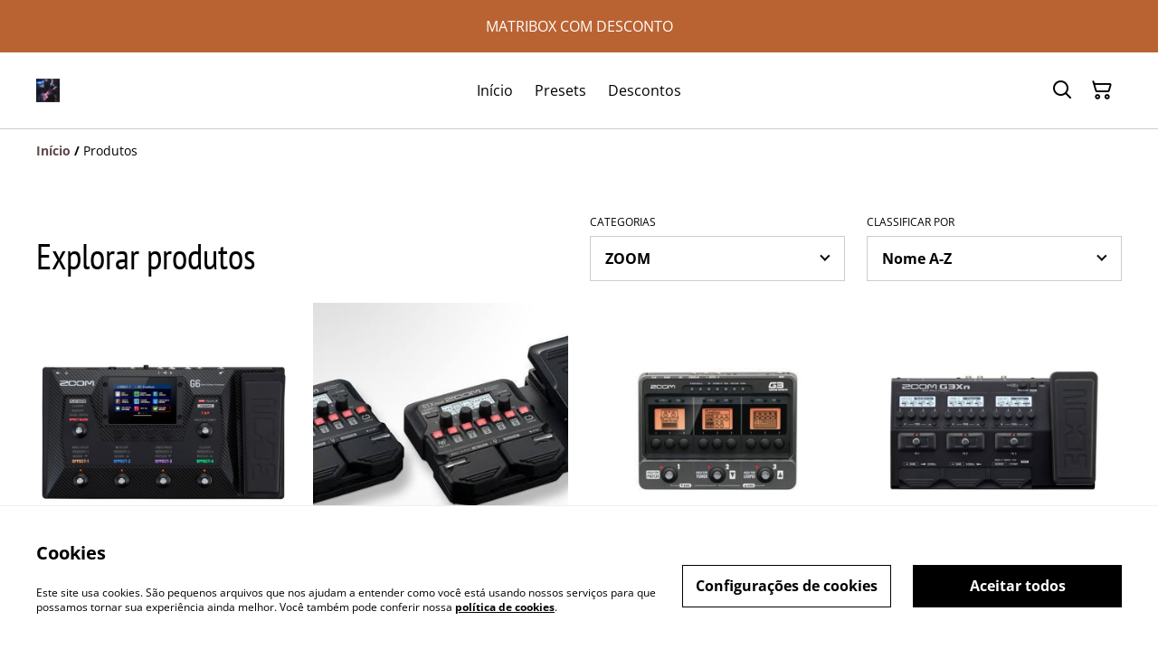

--- FILE ---
content_type: text/html; charset=UTF-8
request_url: https://jesseribeiro.com.br/produtos?category=1CC7A2B7-0166-4AA3-B43C-696B75CAD427
body_size: 8943
content:
                                                                <!DOCTYPE html>
<html lang="pt-BR" xmlns="http://www.w3.org/1999/xhtml">
<head itemscope itemtype="http://schema.org/WebSite">
                    <title>Produtos | Jessé Ribeiro</title>
  <link rel="canonical" href="https://jesseribeiro.com.br/produtos" />
        <meta http-equiv="Content-Type" content="text/html; charset=utf-8"/>
    <meta http-equiv="X-UA-Compatible" content="IE=edge,chrome=1"/>
    <meta name="viewport" content="width=device-width, initial-scale=1.0, maximum-scale=5.0">
        <meta property="og:title" itemprop='name' content="Produtos | Jessé Ribeiro"/>
  <meta property="og:type" content="website"/>
  <meta property="og:url" itemprop="url" content="https://jesseribeiro.com.br/produtos?category=1CC7A2B7-0166-4AA3-B43C-696B75CAD427"/>
  <meta property="og:site_name" content="Jessé Ribeiro"/>
  <meta property="og:image" content="https://cdn.sumup.store/shops/80286386/settings/th240/4526bf90-290d-4ee6-8ea3-f77b4395fb99.jpeg" alt="Jessé Ribeiro"/>

    
    <link rel="shortcut icon" type="image/svg"
          href="https://cdn.sumup.store/shops/80286386/settings/th240/4526bf90-290d-4ee6-8ea3-f77b4395fb99.jpeg"/>
    




<style>
  :root {
    --color-affirmation: #387469;
    --color-attention: #ba6332;
    --color-decoration: #fbf8f4;
    --color-link: #5f4848;
    --color-link-rgb: 95, 72, 72;

    --affirmation-color-font: 255, 255, 255;
    --affirmation-color-font-invert: 0, 0, 0;

    --attention-color-font: 255, 255, 255;
    --attention-color-font-invert: 0, 0, 0;

    --decoration-color-font: 0, 0, 0;
    --decoration-color-font-hex: #000000;
    --decoration-color-font-invert: 255, 255, 255;

    --placeholder-fill-opacity: 0.08;
    --placeholder-content-fill-opacity: 1;

    --placeholder-fill-opacity-invert: 0.2;
    --placeholder-content-fill-opacity-invert: 0.7;

    --font-color-light-background: rgba(var(--decoration-color-font), 0.4);
    --font-color-mid-light-background: rgba(var(--decoration-color-font), 0.2);
    --font-color-super-light-background: rgba(var(--decoration-color-font), 0.1);

    --link-color-font: 255, 255, 255;
    --link-color-font-hex: #FFFFFF;
    --link-color-font-invert: 0, 0, 0;
  }
</style>

                <link rel="preload" href="https://static.sumup.com/online-store/fonts/open-sans-400.woff2" as="font" type="font/woff2" crossorigin="anonymous">
              <link rel="preload" href="https://static.sumup.com/online-store/fonts/open-sans-700.woff2" as="font" type="font/woff2" crossorigin="anonymous">
              <link rel="preload" href="https://static.sumup.com/online-store/fonts/pt-sans-narrow-400.woff2" as="font" type="font/woff2" crossorigin="anonymous">
          <style>
          @font-face {
    font-family: 'Open Sans';
    src: url('https://static.sumup.com/online-store/fonts/open-sans-400.woff2') format('woff2');
    font-weight: 400;
    font-style: normal;
    font-display: swap;
  }
            @font-face {
    font-family: 'Open Sans';
    src: url('https://static.sumup.com/online-store/fonts/open-sans-700.woff2') format('woff2');
    font-weight: 700;
    font-style: normal;
    font-display: swap;
  }
            @font-face {
    font-family: 'PT Sans Narrow';
    src: url('https://static.sumup.com/online-store/fonts/pt-sans-narrow-400.woff2') format('woff2');
    font-weight: 400;
    font-style: normal;
    font-display: swap;
  }
                
  :root {
    --font-heading: 'PT Sans Narrow';
    --font-heading-weight: 400;
    --font-text: 'Open Sans';
    --font-text-weight: 400;
    --font-label: 'Open Sans';
    --font-label-weight: 400;
  }
</style>
    



            <link rel="stylesheet" href="https://cdn.sumup.store/assets/v2484.0.0/storefront/theme.f25d2863.css">
        <link rel="stylesheet" href="https://cdn.sumup.store/assets/v2484.0.0/storefront/consentBanner.d3980cc7.css">
    
            <script nonce="dO1GZZdjtCc4H9R7s91PgA==">
            window.dataLayer = window.dataLayer || [];
            function gtag() { window.dataLayer.push(arguments); }
        </script>
        
            <!-- Google Tag Manager -->
        <script nonce="dO1GZZdjtCc4H9R7s91PgA==">(function(w,d,s,l,i){w[l]=w[l]||[];w[l].push({'gtm.start':
            new Date().getTime(),event:'gtm.js'});var f=d.getElementsByTagName(s)[0],
            j=d.createElement(s),dl=l!='dataLayer'?'&l='+l:'';j.async=true;j.src=
            'https://www.googletagmanager.com/gtm.js?id='+i+dl;f.parentNode.insertBefore(j,f);
          })(window,document,'script','dataLayer','GTM-KJVNV3D');</script>
        <!-- End Google Tag Manager -->
                                                                                                                                                    <script nonce="dO1GZZdjtCc4H9R7s91PgA==">
      const appInfo = {
        shopId: "3de5852e-cfb5-4f8b-bd6e-339b1744f2dc",
        checkoutApiUrl: "https://checkout.sumupstore.com",
      };
    </script>
            <script src="https://cdn.sumup.store/assets/v2484.0.0/storefront/runtime.ec4c3338.js" defer></script><script src="https://cdn.sumup.store/assets/v2484.0.0/storefront/vendor.978a1d39.js" defer></script><script src="https://cdn.sumup.store/assets/v2484.0.0/storefront/translator.f51d6f2b.js" defer></script>
</head>

<body tabindex="-1" id="storefrontBody" data-globals='{"shopInfo":{"domain":"https:\/\/jesseribeiro.com.br","uuid":"3de5852e-cfb5-4f8b-bd6e-339b1744f2dc","checkoutUrl":"https:\/\/checkout.sumupstore.com","currencyCode":"BRL","isPreviewMode":false,"locale":"pt-BR","mch":"309ac944f55fe00551a65be0169a344d63e74dad22e1f8c883d9102ec7609306","transactionalStatus":"transactional"},"settings":{"installmentsEnabled":false,"backToCheckout":false,"cartType":"full_page"},"translations":{"notificationError":"O produto n\u00e3o pode ser adicionado ao carrinho","productDescriptionShowLess":"Mostrar menos","productDescriptionShowMore":"Mostar mais"},"imagesUrl":{"productBlind":"https:\/\/cdn.sumup.store\/assets\/v2484.0.0\/storefront\/images\/product_blind.42469217.png","placeholderItem":"https:\/\/cdn.sumup.store\/assets\/v2484.0.0\/storefront\/images\/placeholder-item.82f7a244.svg","cartIcon":"https:\/\/cdn.sumup.store\/assets\/v2484.0.0\/storefront\/images\/header-cart-icon.b98de144.svg","cartDeleteIcon":"https:\/\/cdn.sumup.store\/assets\/v2484.0.0\/storefront\/images\/cart-remove-icon.c33934ab.svg","hamburgerMenu":"https:\/\/cdn.sumup.store\/assets\/v2484.0.0\/storefront\/images\/header-hamburger-menu.0f2115b4.svg","hamburgerMenuClose":"https:\/\/cdn.sumup.store\/assets\/v2484.0.0\/storefront\/images\/header-hamburger-close.ee19af5c.svg","bannerPlaceholder":"https:\/\/cdn.sumup.store\/assets\/v2484.0.0\/storefront\/images\/placeholder-banner.b18c1aa4.svg","text_and_imagePlaceholder":"https:\/\/cdn.sumup.store\/assets\/v2484.0.0\/storefront\/images\/placeholder-banner.b18c1aa4.svg","text_onlyPlaceholder":"https:\/\/cdn.sumup.store\/assets\/v2484.0.0\/storefront\/images\/placeholder-banner.b18c1aa4.svg","logoPlaceholder":"https:\/\/cdn.sumup.store\/assets\/v2484.0.0\/storefront\/images\/placeholder-logo.07eb53b3.svg"},"featurePolicy":["category_projections","modular_setup_v1","os_pages_migration","sumupstore_storefront_domain_find"],"initialReferer":null}' data-content-group="product_list"  >
<a href="#pageContentWrapper" class="skip-to-main-content-link">
    Skip to main content
</a>
<!-- Google Tag Manager (noscript) -->
<noscript><iframe src="https://www.googletagmanager.com/ns.html?id=GTM-KJVNV3D"
    height="0" width="0" style="display:none;visibility:hidden"></iframe></noscript>
<!-- End Google Tag Manager (noscript) -->
<div
  tabindex="0"
  id="notificationWrapper"
  data-selector="os-theme-notification"
  data-notification-type=""
  class="os-theme-notification">
    <span class="notification-message"></span>
</div>

<nav id="mobileNavigation" class="container-fluid p-0 navigation-mobile" data-selector="os-theme-navigation-mobile">
  <ul role="list">
                    <li data-selector="os-theme-header-navigation-mobile-elem-Início" role="listitem">
        <div class="submenu-action-wrapper">
          <a
            class="body-2-regular"
            href="https://jesseribeiro.com.br/"
            title="Início"
            
          >
            <span>Início</span>
          </a>
                  </div>
              </li>
                <li data-selector="os-theme-header-navigation-mobile-elem-Presets" role="listitem">
        <div class="submenu-action-wrapper">
          <a
            class="body-2-regular"
            href="https://jesseribeiro.com.br/produtos"
            title="Presets"
            
          >
            <span>Presets</span>
          </a>
                  </div>
              </li>
                <li data-selector="os-theme-header-navigation-mobile-elem-Descontos" role="listitem">
        <div class="submenu-action-wrapper">
          <a
            class="body-2-regular"
            href="https://s.click.aliexpress.com/e/_mNzNsm7"
            title="Descontos"
            target="_blank"
          >
            <span>Descontos</span>
          </a>
                  </div>
              </li>
      </ul>
</nav>
    <div id="announcementBar" class="has-link visible-true">
            <a href="https://s.click.aliexpress.com/e/_mr48vgP" target="_blank">
            <p>MATRIBOX COM DESCONTO </p>
        </a>
    </div>
<!-- OS Theme - Header section -->
    
        <header
        class="header header-1 scroll-type-sticky_full without-background menu-align-center logo-visibility-true  header-name-visibility-false has-actions   menu-align-center"
        data-selector="os-theme-header"
        id="os-theme-header"
>
    <div id="headerContainer" class="container px-lg-6 p-0">
        <div class="row header-row flex-nowrap">
                            <div class="col-auto searchbar-wrapper  is-hidden  d-lg-none" id="searchbarMobileWrapper">
                    <div class="searchbar-input">
    <div class="with-icon">
        <i aria-label="Pesquisar" id="searchbarSubmitIcon" class="icon icon-search"></i>
        <label for="searchbar">
            Pesquisar
        </label>
        <input id="searchbarInput" class="searchbar" type="text" placeholder="Pesquisar" />
    </div>
    <button aria-label="fechar" type="button" class="shl--searchbar" data-cy="header-searchbar-close-button">
        <i class="icon icon-close" id="searchbarBtnMobileClose"></i>
    </button>
</div>

<div class="dropdown is-hidden" id="searchResultsMobile">
    <ul role="list">
    </ul>
</div>


                </div>
                        <div class="col-auto hamburger-menu-wrapper d-lg-none">
            <button aria-label="Menu" class="hamburger-menu"
                data-selector="os-theme-header-hamburger-menu">
            <i class="icon" data-selector="os-theme-header-hamburger-menu-icon"></i>
        </button>
    </div>
            <div class="col-auto logo-column">
                                    <div class="logo-wrapper"
     data-selector="os-theme-header-logo-wrapper">
                <a href="https://jesseribeiro.com.br/"
           title="Jessé Ribeiro">
            <div class="logo">
                <img
                     src="https://cdn.sumup.store/shops/80286386/settings/th480/4526bf90-290d-4ee6-8ea3-f77b4395fb99.jpeg"
                     style="width: 26px;"
                     alt="store_logo"
                     data-selector="os-theme-header-logo" />
            </div>
        </a>
        </div>
                            </div>
            <div class="menu-column" id="navWrapper">
                <div class="center-column align-center">
                                                                <nav class="navigation" data-selector="os-theme-header-navigation">
    <ul class="d-none d-lg-flex" role="list">
                
                            <li class="navigation-item " data-selector="os-theme-header-navigation-elem-Início" role="listitem">
            <a
                                class="body-2-regular"
                href="https://jesseribeiro.com.br/"
                title="Início"
                
            >
                <span>Início</span>
            </a>
                        </li>
                            <li class="navigation-item " data-selector="os-theme-header-navigation-elem-Presets" role="listitem">
            <a
                                class="body-2-regular"
                href="https://jesseribeiro.com.br/produtos"
                title="Presets"
                
            >
                <span>Presets</span>
            </a>
                        </li>
                            <li class="navigation-item " data-selector="os-theme-header-navigation-elem-Descontos" role="listitem">
            <a
                                class="body-2-regular"
                href="https://s.click.aliexpress.com/e/_mNzNsm7"
                title="Descontos"
                target="_blank"
            >
                <span>Descontos</span>
            </a>
                        </li>
            </ul>
</nav>
                                    </div>
            </div>
                            <div class="col-auto searchbar-wrapper searchbar-desktop  is-hidden " id="searchbarDesktopWrapper">
                    <div class="with-icon">
    <i aria-label="Pesquisar" id="searchbarDesktopSubmitIcon" class="icon icon-search"></i>
    <label for="searchbar">
        Pesquisar
    </label>
    <input id="searchbarInputDesktop" class="searchbar" type="text" placeholder="Pesquisar" />
</div>
<div class="dropdown is-hidden is-desktop" id="searchResultsDesktop">
    <ul role="list">
    </ul>
</div>


                </div>
                        <div class="col-auto actions-col">
                <div class="header-right">
            <div class="searchbar-icon"
     data-selector="os-theme-header-searchbar">
    <button aria-label="Pesquisar" type="button" class="shl--searchbar d-none d-lg-flex" data-cy="header-small-open-searchbar" id="searchbarBtnDesktop">
        <i class="icon  icon-search"></i>
    </button>

    <!-- Mobile search trigger button -->
    <button aria-label="Pesquisar" type="button" class="shl--searchbar d-lg-none" data-cy="header-small-open-searchbar-mobile" id="searchbarBtnMobile">
        <i class="icon icon-search"></i>
    </button>
</div>
                  <div class="cart-items"
       id="osCartBtn"
       data-selector="os-theme-header-cart">
    <a aria-label="Carrinho" href="https://jesseribeiro.com.br/carrinho" class="shl--cart" data-cy="header-small-open-cart">
      <span class="shl--cart-quantity"></span>
      <i class="icon icon-cart"></i>
    </a>
  </div>
    </div>
            </div>
        </div>
    </div>
</header>




<div id="pageContentWrapper" class="body-content-mixed-height ">
                      <section class="container">
      <div class="col-12">
        <nav class="os-theme-breadcrumbs" aria-label="Breadcrumb" tabindex="0">
    <ol itemscope itemtype="https://schema.org/BreadcrumbList">
        <li itemprop="itemListElement" itemscope
            itemtype="https://schema.org/ListItem">
            <span class="separator" aria-hidden="true">/</span>
            <a itemprop="item" href="https://jesseribeiro.com.br" title="Início" data-type="home" >
                <span itemprop="name">Início</span>
            </a>
            <meta itemprop="position" content="1" />
        </li>
        <li itemprop="itemListElement" itemscope
            itemtype="https://schema.org/ListItem">
            <span class="separator" aria-hidden="true">/</span>
                            <span itemprop="name">Produtos</span>
                        <meta itemprop="position" content="2" />
        </li>
                    </ol>
</nav>
      </div>
      

<div class="row product-list-header justify-content-between">
  <div class="col-lg-6">
    <h1 class="headline-4 headline-3-lg" data-selector="os-theme-products-list-headline">
     Explorar produtos
    </h1>
  </div>
    <div class="col-md-6 col-lg-3">
    <div class="filter-wrappper">
      <label id="product-list-category-label" for="product-list-category" class="label" data-selector="os-theme-products-list-filters-categories-label">Categorias </label>
     <div class="select-wrapper">
      <select
              id="product-list-category"
              name="product-list-category"
              class="product-list-category-select"
              aria-labelledby="product-list-category-label"
      >
        <option  value="/produtos">
          Todas
        </option>
                  <option  value="/produtos?category=93a583f6-6053-4ea9-b832-13840308059d">BOSS</option>
                  <option  value="/produtos?category=be9fe05a-d2d7-436a-9940-be379f890637">FLAMMA</option>
                  <option  value="/produtos?category=MERCHANTS_DEFAULT_CATEGORY">HOTONE</option>
                  <option  value="/produtos?category=e4ba3a58-2116-44cd-8bd9-89158ad8612f">LINE 6</option>
                  <option  value="/produtos?category=b865cb3c-03c9-41c1-91c7-5fd9923f0e04">MATRIBOX</option>
                  <option  value="/produtos?category=9f70dd08-9054-4373-b337-e66deb2cde43">MOOER</option>
                  <option  value="/produtos?category=c3e0cdfa-7f4b-472c-9f90-eea2ff5ba478">M-VAVE</option>
                  <option  value="/produtos?category=02c3d691-97e9-47d2-a218-90d2879da529">NUX</option>
                  <option  value="/produtos?category=360D3BF0-249A-46FC-B74A-D5C8BD7CAA4C">VALETON</option>
                  <option selected value="/produtos?category=1CC7A2B7-0166-4AA3-B43C-696B75CAD427">ZOOM</option>
              </select>
     </div>
    </div>
  </div>
      <div class="col-md-6 col-lg-3">
    <div class="filter-wrappper product-list-filters-wrapper">
      <label id="product-list-filters-label" for="product-list-filters" class="label" data-selector="os-theme-products-list-filters-sort-by-label">Classificar por</label>
      <div class="select-wrapper">
        <select
                id="product-list-filters"
                name="product-list-filters"
                class="product-list-filters-select"
                aria-labelledby="product-list-filters-label"
        >
                      <option data-params="name-asc" value="/produtos?category=1CC7A2B7-0166-4AA3-B43C-696B75CAD427&amp;sortField=name&amp;sortDirection=asc&amp;page=1">Nome A-Z</option>
                      <option data-params="name-desc" value="/produtos?category=1CC7A2B7-0166-4AA3-B43C-696B75CAD427&amp;sortField=name&amp;sortDirection=desc&amp;page=1">Nome Z-A</option>
                      <option data-params="createdAt-asc" value="/produtos?category=1CC7A2B7-0166-4AA3-B43C-696B75CAD427&amp;sortField=createdAt&amp;sortDirection=asc&amp;page=1">Mais antigo</option>
                      <option data-params="createdAt-desc" value="/produtos?category=1CC7A2B7-0166-4AA3-B43C-696B75CAD427&amp;sortField=createdAt&amp;sortDirection=desc&amp;page=1">Mais recente</option>
                      <option data-params="price-asc" value="/produtos?category=1CC7A2B7-0166-4AA3-B43C-696B75CAD427&amp;sortField=price&amp;sortDirection=asc&amp;page=1">Preço mais baixo</option>
                      <option data-params="price-desc" value="/produtos?category=1CC7A2B7-0166-4AA3-B43C-696B75CAD427&amp;sortField=price&amp;sortDirection=desc&amp;page=1">Preço mais alto</option>
                  </select>
      </div>
    </div>
  </div>
  </div>

    <div class="row gy-4 products-list">
              <div class="col-6 col-md-3">
  <a href="https://jesseribeiro.com.br/product/presets-zoom-g6"
    class="list-product"
    data-item-id="B7A987BE-79FB-48BE-8A6E-D2010444D7C4"
    data-item-name="PRESETS ZOOM G6"
    data-selector="list-product-view">
        <div class="list-product-image">
      <div class="img-wrapper">
                  <img src="
          https://images.sumup.com/img_7M3SK3MB748AWB5C1W6M85ZP6J/image.png"
            data-selector="os-theme-product-list-image"
            alt="PRESETS ZOOM G6" />
              </div>
    </div>
    <div class="list-product-info">
      <h3 class="body-2-bold body-1-bold-xl" data-selector="os-theme-product-list-name">
        PRESETS ZOOM G6
      </h3>
      <div class="list-product-price-wrapper with-margin">
                <div class="list-product-price">
            <span class="list-product-price-regular body-2-bold-xs body-1-bold-sm body-2-bold-md body-1-bold-lg " data-selector="os-theme-product-list-price-regular">R$ 59,90</span>
                      </div>
      </div>
          </div>
  </a>
</div>
              <div class="col-6 col-md-3">
  <a href="https://jesseribeiro.com.br/product/zoom-g1four-presets-essenciais"
    class="list-product"
    data-item-id="912f558c-3fca-4215-bb58-a651ca97b041"
    data-item-name="ZOOM G1FOUR / Presets Essenciais"
    data-selector="list-product-view">
        <div class="list-product-image">
      <div class="img-wrapper">
                  <img src="
          https://images.sumup.com/img_5VG10S4PWW8SZA7WHZMTQHKTNZ/image.png"
            data-selector="os-theme-product-list-image"
            alt="ZOOM G1FOUR / Presets Essenciais" />
              </div>
    </div>
    <div class="list-product-info">
      <h3 class="body-2-bold body-1-bold-xl" data-selector="os-theme-product-list-name">
        ZOOM G1FOUR / Presets Essenciais
      </h3>
      <div class="list-product-price-wrapper with-margin">
                <div class="list-product-price">
            <span class="list-product-price-regular body-2-bold-xs body-1-bold-sm body-2-bold-md body-1-bold-lg " data-selector="os-theme-product-list-price-regular">R$ 59,90</span>
                      </div>
      </div>
          </div>
  </a>
</div>
              <div class="col-6 col-md-3">
  <a href="https://jesseribeiro.com.br/product/zoom-g3-g3x-g5-presets-essenciais"
    class="list-product"
    data-item-id="FFD2BE3E-1942-4D1B-A9AB-96DC1A65DBCC"
    data-item-name="ZOOM G3/G3x/G5 / Presets Essenciais"
    data-selector="list-product-view">
        <div class="list-product-image">
      <div class="img-wrapper">
                  <img src="
          https://images.sumup.com/img_7P302JTHCZ8JPBTJXXNVCBCV4P/image.png"
            data-selector="os-theme-product-list-image"
            alt="ZOOM G3/G3x/G5 / Presets Essenciais" />
              </div>
    </div>
    <div class="list-product-info">
      <h3 class="body-2-bold body-1-bold-xl" data-selector="os-theme-product-list-name">
        ZOOM G3/G3x/G5 / Presets Essenciais
      </h3>
      <div class="list-product-price-wrapper with-margin">
                <div class="list-product-price">
            <span class="list-product-price-regular body-2-bold-xs body-1-bold-sm body-2-bold-md body-1-bold-lg " data-selector="os-theme-product-list-price-regular">R$ 59,90</span>
                      </div>
      </div>
          </div>
  </a>
</div>
              <div class="col-6 col-md-3">
  <a href="https://jesseribeiro.com.br/product/zoom-g3n-g3xn-g5n-presets-essenciais"
    class="list-product"
    data-item-id="CB655BDC-E338-45A3-AB66-F4CDF0D0736D"
    data-item-name="ZOOM G3n| G3xn | G5n / Presets Essenciais"
    data-selector="list-product-view">
        <div class="list-product-image">
      <div class="img-wrapper">
                  <img src="
          https://images.sumup.com/img_4M5XDCWXN79WWVQBP003VT5B3V/image.png"
            data-selector="os-theme-product-list-image"
            alt="ZOOM G3n| G3xn | G5n / Presets Essenciais" />
              </div>
    </div>
    <div class="list-product-info">
      <h3 class="body-2-bold body-1-bold-xl" data-selector="os-theme-product-list-name">
        ZOOM G3n| G3xn | G5n / Presets Essenciais
      </h3>
      <div class="list-product-price-wrapper with-margin">
                <div class="list-product-price">
            <span class="list-product-price-regular body-2-bold-xs body-1-bold-sm body-2-bold-md body-1-bold-lg " data-selector="os-theme-product-list-price-regular">R$ 59,90</span>
                      </div>
      </div>
          </div>
  </a>
</div>
          </div>
    
  </section>
</div>
<div id="sideCart" class="shl--cart-widget hide">
  <div class="shl--cart-widget-inner">
    <div class="shl--cart-header">
      <span id="sideCartCloseButton"
        class="shl--icon-wrapper"
        data-cy="cart-widget-close-button">
        <i class="icon-chevron-right-light"></i>
      </span>
      <h2 class="body-2-bold body-1-bold-lg"
        data-selector="os-theme-side-shopping-cart-title">
        Carrinho
      </h2>
    </div>

    <div id="itemSoldOutNotification" class='hidden'>
      <i class='icon icon-exclamation'></i>
      <h6 class='body-2-bold'>Esgotado</h6>
      <p class='body-2-regular'>Desculpe, um ou mais itens estão em falta no estoque. Seu carrinho foi atualizado.</p>
    </div>

    <div class="shl--cart-elements">
      <ul role="list" id="sideCartItemsList" class="cart--list"></ul>
    </div>

    <div id="sideCartEmptyState"
      data-cy="cart-widget-empty-wrapper"
      class="shl--cart-empty-cover">
      <div class="shl--single-cart-empty-icon-wrapper"
        data-cy="cart-widget-empty-image">
        <i class="icon-cart"></i>
      </div>
      <p data-cy="cart-widget-empty-label">
        Nenhum produto no carrinho
      </p>
    </div>
    <div id="cartSummary" class="shl--cart-summary hidden">
  <div class="cart-message-accordion">
    <span class="cart-message-accordion__header" data-selector="os-cart-accordion-header">
      <button class="cart-message-accordion__header__button" type="button">
        Mensagem para o comerciante
        <i class="icon icon-chevron-down"></i>
      </button>
    </span>
    <div class="cart-message-accordion__content">
      <div class="cart-message-accordion__content__inner">
        <label class="visually-hidden" for="cartMessage">Mensagem para o comerciante</label>
        <textarea aria-label="Adicione uma observação" aria-describedby="hint" id="cartMessage" name="os-cart-message-input"  placeholder="Adicione uma observação" rows="4" maxlength="300"  data-selector="os-cart-message-input"></textarea>
        <span id="hint" class="cart--message-input-validation"></span>
      </div>
    </div>
  </div>
  <div class="cart--subtotal">
    <span data-selector="os-cart-summary-subtotal-label">
      Subtotal
    </span>
    <span id="cartSummarySubtotal"
      data-selector="os-cart-summary-subtotal-value">

    </span>
  </div>
  <div class="cart--shipping">
    <span data-selector="os-cart-summary-shipping-label">
      Entrega
    </span>
    <span data-selector="os-cart-summary-shipping-value">
      será calculado no checkout
    </span>
  </div>
  <div class="cart--sum">
    <div class="sum-tax-wrapper">
      <span data-selector="os-cart-summary-total-label">
        Total
      </span>
      <span id="cartSummaryTax" data-selector="os-cart-summary-tax-label">
      </span>
    </div>
    <span id="cartSummaryTotal" data-selector="os-cart-summary-total-value">

    </span>
  </div>
  <div class="shl--checkout-btn checkout--cart visible">
    <button id="goToCheckout"
      class="btn btn-1 btn-small cart-checkout-button"
      data-cy="cart-widget-go-to-checkout">
      <span>
        Pagar
      </span>
    </button>
  </div>
    <a id="returnToProducts"
       href="/produtos"
       class="btn btn-1 btn-small cart-return-to-products-button hidden"
       data-cy="cart-widget-return-to-products"
    >
      <span>
        Voltar para produtos
      </span>
    </a>
</div>
  </div>
</div>

<footer class="p-0 footer " data-selector="os-theme-footer">
<div class="footer-main ">
    <div class="container px-lg-6">
        <div class="row footer-row">
            <nav class="col-12 footer-navigation  d-none" data-selector="os-theme-footer-navigation">
                <ul role="list" class="row footer-navigation-wrapper justify-content-center">
                                    </ul>
            </nav>
                        <div class="col-12 d-flex justify-content-center footer-socials">
                <ul class="social-links" role="list">
                                                          <li role="listitem"><a href="https://instagram.com/Jesseribeiiro" rel="noreferrer" target="_blank"><i class="icon-instagram" data-selector="os-theme-footer-instagram-icon-mobile"></i></a></li>
                                                                                              <li role="listitem"><a href="https://wa.me/5585999755591" rel="noreferrer" target="_blank"><i class="icon-whatsapp" data-selector="os-theme-footer-whatsapp-icon-mobile"></i></a></li>
                                  </ul>
            </div>
                    </div>
            </div>
  </div>
  <div class="footer-copyrights">
    <div class="container px-lg-6 copyrights-wrapper">
      <div class="row">
        <div class="col col-12 col-md-7 copyrights-column">
            <div class="copyrights" data-selector="os-theme-footer-copyrights"><span>&#169; 2026</span><span>Jessé Ribeiro</span></div>
        </div>
        <div class="col col-12 col-md-5">
            <div class="footer-logo" data-selector="os-theme-footer-powered"> powered by
                <a href="//sumup.com" rel="nofollow">
                    <img width="84" height="24" src="https://cdn.sumup.store/assets/v2484.0.0/storefront/images/sumup-footer-logo.7a423614.svg" alt="SumUp Início" data-selector="os-theme-footer-whatsapp-icon-mobile">
                </a>
            </div>
        </div>
      </div>
    </div>
  </div>
</footer>
    <div class="cookie-banner" id="cookie-banner" data-selector="cookie-banner" hidden aria-hidden="true">
  <div class="container">
    <div class="row align-items-center">
      <div class="cookie-banner-description col col-12 col-md-7" data-selector="cookie-banner-description">
        <h3 class="body-1-bold" data-selector="cookie-banner-description-header">Cookies</h3>
        <p class="body-3-regular" data-selector="cookie-banner-description-content">Este site usa cookies. São pequenos arquivos que nos ajudam a entender como você está usando nossos serviços para que possamos tornar sua experiência ainda melhor. Você também pode conferir nossa <a href="/politica-de-cookies" target="_blank" title="Política de Cookies">política de cookies</a>.</p>
      </div>
      <div class="col col-12 col-md-5" data-selector="cookie-banner-actions">
        <div class="cookie-banner-actions">
          <button data-selector="cookie-banner-accept-button" type="submit" class="btn btn-1 btn-small cookie-banner-accept-button">
            <span data-selector="cookie-banner-accept-button-text">Aceitar todos</span>
          </button>
          <button data-selector="cookie-banner-settings-button" type="submit" class="btn btn-2 btn-small cookie-banner-settings-button" id="cookie-banner-settings-button">
            <span data-selector="cookie-banner-settings-button-text">Configurações de cookies</span>
          </button>
        </div>
      </div>
    </div>
  </div>
</div>

<div class="cookie-settings" id="cookie-settings" data-selector="cookie-settings" hidden aria-hidden="true">
  <div class="container">
    <div class="row">
      <div class="cookie-settings-description col col-12 col-xl-4" data-selector="cookie-settings-description">
        <h3 class="body-1-bold" data-selector="cookie-settings-description-header">Preferências de cookies</h3>
        <p class="body-3-regular" data-selector="cookie-settings-description-content">Alguns cookies são necessários para que o site da SumUp funcione. Outros são cookies opcionais de desempenho que nos ajudam a entender como os nossos clientes interagem com o site. Ao aceitar o uso desses cookies, você nos ajuda a oferecer um site melhor. Para obter mais informações sobre os cookies usados neste site, consulte nossa <a href="/politica-de-cookies" title="Política de Cookies">política de cookies</a>.</p>
      </div>
      <div class="col col-12 col-xl-8">
        <div class="cookie-settings-details col col-12" data-selector="cookie-settings-details">
          <div class="cookie-settings-details-performance" data-selector="cookie-settings-details-performance">
            <h3 class="body-2-bold" data-selector="cookie-settings-details-performance-header">Cookies de desempenho</h3>
            <p class="body-3-regular" data-selector="cookie-settings-details-performance-content">Eles contam as visitas ao site e podem ver de onde os visitantes vêm, para que possamos melhorar o desempenho do nosso site. Os cookies nos informam quais páginas são as mais e menos populares e nos mostram como as pessoas se movimentam pelo site. Todas as informações que esses cookies coletam são agrupadas, portanto, anônimas. Se você não permitir esses cookies, não conseguiremos entender o desempenho do site.</p>
            <div class="toggle" data-selector="cookie-settings-details-performance-toggle">
              <input type="checkbox" id="togglePerformance">
              <label for="togglePerformance">
                <span id="togglePerformanceLabelOn">
                  Ligado
                </span>
                <span id="togglePerformanceLabelOff" class="d-none">
                  Desligado
                </span>
              </label>
            </div>
          </div>
        </div>
        <div class="cookie-settings-actions col col-12" data-selector="cookie-settings-actions">
          <button data-selector="cookie-settings-accept-button" type="submit" class="btn btn-1 btn-small cookie-banner-accept-button">
            <span data-selector="cookie-settings-accept-button-text">Aceitar todos</span>
          </button>
          <button data-selector="cookie-settings-save-button" type="submit" class="btn btn-2 btn-small cookie-settings-save-button" id="cookie-settings-save-button">
            <span data-selector="cookie-settings-save-button-text">Salvar configurações</span>
          </button>
        </div>
      </div>
    </div>
  </div>
</div>
    <script src="https://cdn.sumup.store/assets/v2484.0.0/storefront/shared.2e1945e4.js" defer></script>
            <script src="https://cdn.sumup.store/assets/v2484.0.0/storefront/analytics.83893505.js" defer></script>
        <script src="https://jesseribeiro.com.br/translations/os_theme?locales=pt_BR,en" defer></script>
    <script src="https://cdn.sumup.store/assets/v2484.0.0/storefront/theme.64e9de57.js" defer></script>
    <script src="https://cdn.sumup.store/assets/v2484.0.0/storefront/cart.1601b053.js" defer></script>
    <script src="https://cdn.sumup.store/assets/v2484.0.0/storefront/searchbar.eb4758cd.js" defer></script>
    <script src="https://cdn.sumup.store/assets/v2484.0.0/storefront/menuItems.32227805.js" defer></script>
        <script src="https://cdn.sumup.store/assets/v2484.0.0/storefront/gallery.41f12697.js" defer></script>
    <script src="https://cdn.sumup.store/assets/v2484.0.0/storefront/variants.d68214e5.js" defer></script>
        <script src="https://cdn.sumup.store/assets/v2484.0.0/storefront/consentBanner.404f0721.js" defer></script>
    <script src="https://cdn.sumup.store/assets/v2484.0.0/storefront/navigation.738f69d0.js" defer></script>
    <script src="https://cdn.sumup.store/assets/v2484.0.0/storefront/notification.59dd42b8.js" defer></script>
    <script src="https://cdn.sumup.store/assets/v2484.0.0/storefront/upsell.48e124fc.js" defer></script>
        </body>
</html>


--- FILE ---
content_type: application/javascript
request_url: https://jesseribeiro.com.br/translations/os_theme?locales=pt_BR,en
body_size: 13820
content:
(function (t) {
t.fallback = 'en';
t.defaultDomain = 'storefront';
// pt_BR
t.add("header.anchors.home", "In\u00edcio", "os_theme", "pt_BR");
t.add("header.anchors.products", "Produtos", "os_theme", "pt_BR");
t.add("header.anchors.about_us", "Sobre n\u00f3s", "os_theme", "pt_BR");
t.add("header.store_name_placeholder", "Nome da sua loja", "os_theme", "pt_BR");
t.add("hightlights.title", "Destaques", "os_theme", "pt_BR");
t.add("hightlights.explore_products", "Explorar produtos", "os_theme", "pt_BR");
t.add("featured_categories.title", "Categorias de destaque", "os_theme", "pt_BR");
t.add("featured_categories.category", "Categoria", "os_theme", "pt_BR");
t.add("footer.contact", "Entre em contato", "os_theme", "pt_BR");
t.add("footer.legal", "Termos legais", "os_theme", "pt_BR");
t.add("footer.privacy", "Pol\u00edtica de Privacidade", "os_theme", "pt_BR");
t.add("footer.social", "Siga-nos", "os_theme", "pt_BR");
t.add("products_list.title", "Explorar produtos", "os_theme", "pt_BR");
t.add("products_list.products", "Produtos", "os_theme", "pt_BR");
t.add("products_list.categories", "Categorias", "os_theme", "pt_BR");
t.add("products_list.sort_by", "Classificar por", "os_theme", "pt_BR");
t.add("products_list.item_name", "Nome do item", "os_theme", "pt_BR");
t.add("products_list.variants_available", "Mais variedades dispon\u00edveis", "os_theme", "pt_BR");
t.add("product.up_to", "at\u00e9 %instalments%x <span>%amount%<\/span>", "os_theme", "pt_BR");
t.add("product.variant", "Variante", "os_theme", "pt_BR");
t.add("product.quantity", "Quantidade", "os_theme", "pt_BR");
t.add("product.increase_quantity", "Increase quantity for %item%", "os_theme", "pt_BR");
t.add("product.decrease_quantity", "Decrease quantity for %item%", "os_theme", "pt_BR");
t.add("product.button", "Comprar", "os_theme", "pt_BR");
t.add("product.add_to_cart", "Adicionar ao carrinho", "os_theme", "pt_BR");
t.add("product.adding", "Adicionando...", "os_theme", "pt_BR");
t.add("product.payment_methods", "Selecione o m\u00e9todo de pagamento", "os_theme", "pt_BR");
t.add("product.shipping_methods", "Entrega", "os_theme", "pt_BR");
t.add("product.returns_and_cancellations", "Devolu\u00e7\u00f5es e cancelamentos", "os_theme", "pt_BR");
t.add("product.returns_policy", "Pol\u00edtica de devolu\u00e7\u00f5es", "os_theme", "pt_BR");
t.add("product.cancelling_your_order", "Cancelamento da sua compra", "os_theme", "pt_BR");
t.add("product.promotion_off", "off", "os_theme", "pt_BR");
t.add("product.we_accept", "Aceitamos", "os_theme", "pt_BR");
t.add("product.show_more", "Mostar mais", "os_theme", "pt_BR");
t.add("product.show_less", "Mostrar menos", "os_theme", "pt_BR");
t.add("product.sold_out", "Esgotado", "os_theme", "pt_BR");
t.add("product.from", "From", "os_theme", "pt_BR");
t.add("product.remaining_quantity", "Quantidade restante: %quantity%", "os_theme", "pt_BR");
t.add("product.not_configured_payments_options", "Esta loja ainda n\u00e3o tem op\u00e7\u00f5es de pagamento configuradas", "os_theme", "pt_BR");
t.add("product.lowest_price_in_30_days", "Menor pre\u00e7o em 30 dias: %price%", "os_theme", "pt_BR");
t.add("product.share", "Compartilhar", "os_theme", "pt_BR");
t.add("product.share_on_facebook", "Compartilhar no Facebook", "os_theme", "pt_BR");
t.add("product.share_on_x", "Compartilhar no X", "os_theme", "pt_BR");
t.add("product.share_on_pinterest", "Compartilhar no Pinterest", "os_theme", "pt_BR");
t.add("product.link_copied", "Link copiado", "os_theme", "pt_BR");
t.add("related_items.headline.content", "Itens relacionados", "os_theme", "pt_BR");
t.add("cart_widget.title", "Carrinho", "os_theme", "pt_BR");
t.add("cart_widget.cart_total_section_title", "Total", "os_theme", "pt_BR");
t.add("cart_widget.cart_subtotal_section_title", "Subtotal", "os_theme", "pt_BR");
t.add("cart_widget.cart_shipping_section_title", "Entrega", "os_theme", "pt_BR");
t.add("cart_widget.proceed_to_checkout", "Pagar", "os_theme", "pt_BR");
t.add("cart_widget.tax_info", "incl. imposto", "os_theme", "pt_BR");
t.add("cart_widget.tax_info_with_price", "incl. %amount% de imposto", "os_theme", "pt_BR");
t.add("cart_widget.empty_cart", "Nenhum produto no carrinho", "os_theme", "pt_BR");
t.add("cart_widget.price", "pre\u00e7o:", "os_theme", "pt_BR");
t.add("cart_widget.cart_shipping_section_text", "ser\u00e1 calculado no checkout", "os_theme", "pt_BR");
t.add("cart_widget.back_to_checkout", "Voltar para o carrinho", "os_theme", "pt_BR");
t.add("cart_widget.items", "{0}%count% Itens | {1}%count% Item | [1,4]%count% Itens | [5,Inf]%count% Itens", "os_theme", "pt_BR");
t.add("cart_widget.order_summary", "Resumo do pedido", "os_theme", "pt_BR");
t.add("cart_widget.table.item", "Item", "os_theme", "pt_BR");
t.add("cart_widget.table.price", "Valor", "os_theme", "pt_BR");
t.add("cart_widget.table.quantity", "Qtd.", "os_theme", "pt_BR");
t.add("cart_widget.table.total", "Total", "os_theme", "pt_BR");
t.add("cart_widget.sold_out_heading", "Esgotado", "os_theme", "pt_BR");
t.add("cart_widget.sold_out_description", "Desculpe, um ou mais itens est\u00e3o em falta no estoque. Seu carrinho foi atualizado.", "os_theme", "pt_BR");
t.add("cart_widget.return_to_products", "Voltar para produtos", "os_theme", "pt_BR");
t.add("cart_widget.order_note", "Mensagem para o comerciante", "os_theme", "pt_BR");
t.add("cart_widget.order_note_placeholder", "Adicione uma observa\u00e7\u00e3o", "os_theme", "pt_BR");
t.add("cart_widget.order_note_validation", "{0}%count% caracteres restantes | {1}%count% caractere restante | [1,4]%count% caracteres restantes | [5,Inf]%count% caractere restante", "os_theme", "pt_BR");
t.add("cart_widget.added_to_cart", "Adicionado ao carrinho", "os_theme", "pt_BR");
t.add("banner.headline", "Bem-vindo ao Mundo da Cer\u00e2mica", "os_theme", "pt_BR");
t.add("banner.subheadline", "Explore nossa cole\u00e7\u00e3o de cer\u00e2micas artesanais. Cada item \u00e9 feito exclusivamente por nossos artes\u00f5es para dar um toque especial a qualquer espa\u00e7o interno ou externo.", "os_theme", "pt_BR");
t.add("banner.anchor.link", "Explorar", "os_theme", "pt_BR");
t.add("banner.headline_placeholder", "Escreva um t\u00edtulo simples e cativante", "os_theme", "pt_BR");
t.add("banner.subheadline_placeholder", "Aqui voc\u00ea descreve sobre o que \u00e9 o seu site.", "os_theme", "pt_BR");
t.add("filters.all_categories", "Todas", "os_theme", "pt_BR");
t.add("filters.sort.name_asc", "Nome A-Z", "os_theme", "pt_BR");
t.add("filters.sort.name_desc", "Nome Z-A", "os_theme", "pt_BR");
t.add("filters.sort.created_at_asc", "Mais antigo", "os_theme", "pt_BR");
t.add("filters.sort.created_at_desc", "Mais recente", "os_theme", "pt_BR");
t.add("filters.sort.price_asc", "Pre\u00e7o mais baixo", "os_theme", "pt_BR");
t.add("filters.sort.price_desc", "Pre\u00e7o mais alto", "os_theme", "pt_BR");
t.add("home.cookies_first_paragraph", "Ao usar nosso site, voc\u00ea concorda com o uso de cookies. Para obter mais informa\u00e7\u00f5es sobre isso, basta consultar a nossa Pol\u00edtica de Privacidade.", "os_theme", "pt_BR");
t.add("home.cookies_second_paragraph", "Para especificar as condi\u00e7\u00f5es de armazenamento ou acesso a cookies basta usar as configura\u00e7\u00f5es do seu navegador.", "os_theme", "pt_BR");
t.add("home.close_cookies", "fechar", "os_theme", "pt_BR");
t.add("home.privacy_policy_link", "Pol\u00edtica de Privacidade", "os_theme", "pt_BR");
t.add("contact_form.title", "Entre em contato", "os_theme", "pt_BR");
t.add("contact_form.legal_clause", "Ao enviar uma mensagem, estou aceitando os <a href=\"%terms_and_condition_link%\" target=\"_blank\">Termos e Condi\u00e7\u00f5es<\/a>, e a <a href=\"%privacy_policy_link%\" target=\"_blank\">Pol\u00edtica de Privacidade<\/a>, e eu autorizo %shop_name% a processar meus dados para responder \u00e0 minha mensagem.", "os_theme", "pt_BR");
t.add("contact_form.name", "Nome", "os_theme", "pt_BR");
t.add("contact_form.email", "E-mail", "os_theme", "pt_BR");
t.add("contact_form.subject", "Assunto", "os_theme", "pt_BR");
t.add("contact_form.message", "Mensagem", "os_theme", "pt_BR");
t.add("contact_form.send_button", "Enviar", "os_theme", "pt_BR");
t.add("contact_form.message_was_sent", "Mensagem enviada com sucesso", "os_theme", "pt_BR");
t.add("contact_form.error_while_sending_message", "Tivemos um problema.  Por favor, tente novamente mais tarde.", "os_theme", "pt_BR");
t.add("contact_form.missing_required_fields", "Dados incompletos", "os_theme", "pt_BR");
t.add("contact_form.invalid_email_address", "E-mail inv\u00e1lido", "os_theme", "pt_BR");
t.add("contact_form.required_field", "Esse campo \u00e9 obrigat\u00f3rio.", "os_theme", "pt_BR");
t.add("contact_form.required_valid_email", "Insira um e-mail v\u00e1lido.", "os_theme", "pt_BR");
t.add("errors.product.insufficient_quantity", "Quantidade insuficiente", "os_theme", "pt_BR");
t.add("errors.product.item_reached_limit_one_order", "Limite atingido para um pedido.", "os_theme", "pt_BR");
t.add("errors.product.add_to_cart.error", "O produto n\u00e3o pode ser adicionado ao carrinho", "os_theme", "pt_BR");
t.add("errors.error_page.page_not_found", "P\u00e1gina n\u00e3o encontrada", "os_theme", "pt_BR");
t.add("errors.error_page.go_to_homepage", "Voltar a p\u00e1gina inicial", "os_theme", "pt_BR");
t.add("errors.error_page.store_closed", "Loja fechada temporariamente", "os_theme", "pt_BR");
t.add("cookie_banner.title", "Cookies", "os_theme", "pt_BR");
t.add("cookie_banner.description", "Este site usa cookies. S\u00e3o pequenos arquivos que nos ajudam a entender como voc\u00ea est\u00e1 usando nossos servi\u00e7os para que possamos tornar sua experi\u00eancia ainda melhor. Voc\u00ea tamb\u00e9m pode conferir nossa <a href=\"%cookie_policy_link%\" target=\"_blank\" title=\"%cookie_policy_title%\">pol\u00edtica de cookies<\/a>.", "os_theme", "pt_BR");
t.add("cookie_banner.cookie_settings_button", "Configura\u00e7\u00f5es de cookies", "os_theme", "pt_BR");
t.add("cookie_banner.accept_all_button", "Aceitar todos", "os_theme", "pt_BR");
t.add("cookie_banner.save_settings_button", "Salvar configura\u00e7\u00f5es", "os_theme", "pt_BR");
t.add("cookie_banner.always_active_switch", "Sempre ativo", "os_theme", "pt_BR");
t.add("cookie_banner.on_switch", "Ligado", "os_theme", "pt_BR");
t.add("cookie_banner.off_switch", "Desligado", "os_theme", "pt_BR");
t.add("cookie_banner.cookie_preferences_title", "Prefer\u00eancias de cookies", "os_theme", "pt_BR");
t.add("cookie_banner.cookie_preferences_description", "Alguns cookies s\u00e3o necess\u00e1rios para que o site da SumUp funcione. Outros s\u00e3o cookies opcionais de desempenho que nos ajudam a entender como os nossos clientes interagem com o site. Ao aceitar o uso desses cookies, voc\u00ea nos ajuda a oferecer um site melhor. Para obter mais informa\u00e7\u00f5es sobre os cookies usados neste site, consulte nossa <a href=\"%cookie_policy_link%\" title=\"%cookie_policy_title%\">pol\u00edtica de cookies<\/a>.", "os_theme", "pt_BR");
t.add("cookie_banner.required_cookies_title", "Cookies obrigat\u00f3rios", "os_theme", "pt_BR");
t.add("cookie_banner.required_cookies_description", "Esses cookies s\u00e3o necess\u00e1rios para que o site funcione e n\u00e3o podem ser desativados nos nossos sistemas. Geralmente, eles s\u00e3o usados apenas em resposta a a\u00e7\u00f5es feitas por voc\u00ea que correspondem a solicita\u00e7\u00f5es de servi\u00e7os, como definir prefer\u00eancias de privacidade, fazer login ou preencher formul\u00e1rios. Voc\u00ea pode configurar seu navegador para bloquear ou alertar voc\u00ea sobre esses cookies, mas algumas partes do site n\u00e3o funcionar\u00e3o caso sejam bloqueados. Esses cookies n\u00e3o armazenam informa\u00e7\u00f5es de identifica\u00e7\u00e3o pessoal.", "os_theme", "pt_BR");
t.add("cookie_banner.performance_cookies_title", "Cookies de desempenho", "os_theme", "pt_BR");
t.add("cookie_banner.performance_cookies_description", "Eles contam as visitas ao site e podem ver de onde os visitantes v\u00eam, para que possamos melhorar o desempenho do nosso site. Os cookies nos informam quais p\u00e1ginas s\u00e3o as mais e menos populares e nos mostram como as pessoas se movimentam pelo site. Todas as informa\u00e7\u00f5es que esses cookies coletam s\u00e3o agrupadas, portanto, an\u00f4nimas. Se voc\u00ea n\u00e3o permitir esses cookies, n\u00e3o conseguiremos entender o desempenho do site.", "os_theme", "pt_BR");
t.add("cookie_policy.title", "Pol\u00edtica de Cookies", "os_theme", "pt_BR");
t.add("cookie_policy.last_update", "Esta pol\u00edtica foi atualizada pela \u00faltima vez em %date%.", "os_theme", "pt_BR");
t.add("cookie_policy.head_description_paragraph_1", "Quando Voc\u00ea visita ou interage com nossos sites, n\u00f3s, ou nossos prestadores de servi\u00e7os, podemos usar cookies, web beacons e outras tecnologias similares para armazenar informa\u00e7\u00f5es que nos ajudam a fornecer uma experi\u00eancia melhor, mais r\u00e1pida e segura e para fins publicit\u00e1rios.", "os_theme", "pt_BR");
t.add("cookie_policy.head_description_paragraph_2", "Esta p\u00e1gina foi projetada para ajud\u00e1-lo a entender mais sobre essas tecnologias e nosso uso das mesmas em nossos sites. Abaixo est\u00e1 um resumo de alguns pontos-chave que Voc\u00ea deve saber sobre nosso uso de tais tecnologias.", "os_theme", "pt_BR");
t.add("cookie_policy.what_are_cookies_heading", "O que s\u00e3o cookies, web beacons e tecnologias similares?", "os_theme", "pt_BR");
t.add("cookie_policy.what_are_cookies_paragraph_1", "Como a maioria dos sites, usamos tecnologias que s\u00e3o essencialmente pequenos arquivos de dados colocados em seu computador, tablet, telefone celular ou outros dispositivos (referidos coletivamente como um \"dispositivo\") que nos permitem registrar certas informa\u00e7\u00f5es sempre que Voc\u00ea visita ou interage com nossos sites, servi\u00e7os, aplicativos, mensagens e ferramentas.", "os_theme", "pt_BR");
t.add("cookie_policy.what_are_cookies_paragraph_2", "Os nomes e tipos espec\u00edficos dos cookies, web beacons e outras tecnologias similares que utilizamos podem mudar de tempos em tempos. A fim de ajud\u00e1-lo a entender melhor esta Pol\u00edtica e nosso uso de tais tecnologias, fornecemos a seguir as defini\u00e7\u00f5es aplic\u00e1veis.", "os_theme", "pt_BR");
t.add("cookie_policy.cookies_paragraph", "<strong>Cookies:<\/strong> s\u00e3o pequenos arquivos de texto (normalmente compostos de letras e n\u00fameros) colocados na mem\u00f3ria de seu navegador ou dispositivo quando Voc\u00ea visita um website ou visualiza uma mensagem. Os cookies permitem que um website reconhe\u00e7a um determinado dispositivo ou navegador.", "os_theme", "pt_BR");
t.add("cookie_policy.cookie_types_paragraph_1", "Existem v\u00e1rios tipos de cookies: <br><strong>Cookies de sess\u00e3o:<\/strong> expiram no final de sua sess\u00e3o do navegador e nos permitem vincular suas a\u00e7\u00f5es durante essa sess\u00e3o do navegador.", "os_theme", "pt_BR");
t.add("cookie_policy.cookie_types_paragraph_2", "<strong>Cookies persistentes:<\/strong> s\u00e3o armazenados em seu dispositivo entre as sess\u00f5es do navegador, permitindo-nos lembrar suas prefer\u00eancias ou a\u00e7\u00f5es em v\u00e1rios sites.", "os_theme", "pt_BR");
t.add("cookie_policy.cookie_types_paragraph_3", "<strong>Cookies de primeira parte (<em>First-Party Cookies<\/em>):<\/strong> s\u00e3o definidos pelo site que Voc\u00ea est\u00e1 visitando.", "os_theme", "pt_BR");
t.add("cookie_policy.cookie_types_paragraph_4", "<strong>Cookies de terceiros (<em>Third-Party Cookies<\/em>):<\/strong> s\u00e3o definidos por um site de terceiros separado do site que Voc\u00ea est\u00e1 visitando.", "os_theme", "pt_BR");
t.add("cookie_policy.cookies_paragraph_2", "Sobre os cookies, \u00e9 importante lembrar que eles podem ser desativados ou removidos por ferramentas que est\u00e3o dispon\u00edveis na maioria dos navegadores comerciais. As prefer\u00eancias para cada navegador que Voc\u00ea usar precisar\u00e3o ser definidas separadamente, e diferentes navegadores oferecem diferentes funcionalidades e op\u00e7\u00f5es.", "os_theme", "pt_BR");
t.add("cookie_policy.web_beacons_paragraph", "<strong>Web beacons<\/strong>: s\u00e3o pequenas imagens gr\u00e1ficas (tamb\u00e9m conhecidas como &quot;pixel tags&quot; ou &quot;clear GIFs&quot;) que podem ser inclu\u00eddas em nossos sites, servi\u00e7os, aplicativos, mensagens e ferramentas, que normalmente funcionam em conjunto com cookies para identificar nossos usu\u00e1rios e o comportamento do usu\u00e1rio.", "os_theme", "pt_BR");
t.add("cookie_policy.other_technologies_paragraph_1", "<strong>Outras tecnologias similares<\/strong>: s\u00e3o tecnologias que armazenam informa\u00e7\u00f5es em seu navegador ou dispositivo utilizando objetos locais compartilhados ou armazenamento local, como flash cookies, HTML 5 cookies e outros m\u00e9todos de software de aplica\u00e7\u00e3o web. Estas tecnologias podem operar em todos os seus navegadores e, em alguns casos, podem n\u00e3o ser totalmente gerenciadas por seu navegador e tamb\u00e9m podem exigir gerenciamento diretamente por meio de seus aplicativos ou dispositivos instalados. N\u00f3s n\u00e3o utilizamos estas tecnologias para armazenar informa\u00e7\u00f5es e direcionar publicidade para Voc\u00ea dentro ou fora de nossos sites.", "os_theme", "pt_BR");
t.add("cookie_policy.other_technologies_paragraph_2", "Podemos usar os termos \"cookies\" ou \"tecnologias similares\" de forma alternada em nossas pol\u00edticas para nos referirmos a todas as tecnologias que podemos usar para armazenar dados em seu navegador ou dispositivo, ou que coletam informa\u00e7\u00f5es ou nos ajudam a identific\u00e1-lo da maneira descrita acima.", "os_theme", "pt_BR");
t.add("cookie_policy.used_cookies_paragraph", "<strong>Cookies usados neste site<\/strong><br>Este site usa cookies de desempenho. Para obter mais informa\u00e7\u00f5es sobre os cookies de desempenho usados neste site, consulte abaixo.", "os_theme", "pt_BR");
t.add("cookie_policy.performance_cookies_paragraph_1", "<strong>Cookies de performance<\/strong><br> Estes cookies nos permitem contar visitas e fontes de tr\u00e1fego para que possamos medir e melhorar o desempenho de nosso site. Eles nos ajudam a saber quais p\u00e1ginas s\u00e3o as mais e menos populares e ver como os visitantes se movimentam pelo site. Todas as informa\u00e7\u00f5es que esses cookies coletam s\u00e3o agregadas e, portanto, an\u00f4nimas. Se Voc\u00ea n\u00e3o permitir esses cookies, n\u00e3o saberemos quando Voc\u00ea visitou nosso site e n\u00e3o poderemos monitorar seu desempenho.", "os_theme", "pt_BR");
t.add("cookie_policy.performance_cookies_paragraph_2", "Consulte a tabela abaixo para ver a lista dos cookies de desempenho usados neste site.", "os_theme", "pt_BR");
t.add("cookie_policy.about_policy_headline", "Sobre esta Pol\u00edtica.", "os_theme", "pt_BR");
t.add("cookie_policy.about_policy_paragraph_1", "Podemos alterar a Pol\u00edtica de Cookies de tempos em tempos, no todo ou em parte, a nosso crit\u00e9rio. A \u00faltima vers\u00e3o deste documento estar\u00e1 sempre dispon\u00edvel em nosso website e entrar\u00e1 em vigor na data em que for atualizada.", "os_theme", "pt_BR");
t.add("cookie_policy.about_policy_paragraph_2", "A vers\u00e3o em ingl\u00eas desta Pol\u00edtica de Cookies ser\u00e1 vinculativa. Qualquer tradu\u00e7\u00e3o ou outra vers\u00e3o em outro idioma desta Pol\u00edtica de Cookies ser\u00e1 fornecida apenas por conveni\u00eancia. Em caso de conflito entre a vers\u00e3o em ingl\u00eas e qualquer tradu\u00e7\u00e3o ou outra vers\u00e3o em outro idioma desta Pol\u00edtica de Cookies, a vers\u00e3o em ingl\u00eas prevalecer\u00e1. Voc\u00ea pode consultar a vers\u00e3o em ingl\u00eas da Pol\u00edtica de Cookies <a href=\"%link%\" title=\"%title%\" target=\"_blank\">aqui<\/a>.", "os_theme", "pt_BR");
t.add("cookie_policy.update_preference_heading", "Atualiza\u00e7\u00e3o das suas prefer\u00eancias.", "os_theme", "pt_BR");
t.add("cookie_policy.update_preference_paragraph_1", "Voc\u00ea pode controlar suas escolhas sobre o uso dos cookies (com exce\u00e7\u00e3o dos cookies necess\u00e1rios) clicando nas \u201cConfigura\u00e7\u00f5es de cookies\u201d abaixo.", "os_theme", "pt_BR");
t.add("cookie_policy.update_preference_paragraph_2", "Se tiver alguma d\u00favida, entre em contato com <a href=\"%link%\" title=\"%title%\" target=\"_blank\">%link_text%<\/a>", "os_theme", "pt_BR");
t.add("cookie_policy.table_thead_cookie_name", "Nome do cookie", "os_theme", "pt_BR");
t.add("cookie_policy.table_thead_duration", "Dura\u00e7\u00e3o", "os_theme", "pt_BR");
t.add("cookie_policy.table_thead_party", "Primeira parte ou de Terceiros", "os_theme", "pt_BR");
t.add("cookie_policy.table_1_party", "Cookies de primeira parte", "os_theme", "pt_BR");
t.add("cookie_policy.table_3_party", "Cookies de terceiros", "os_theme", "pt_BR");
t.add("cookie_policy.table_duration_years", "{0}%count% anos|{1}%count% ano|]1,Inf[ %count% anos", "os_theme", "pt_BR");
t.add("cookie_policy.table_duration_days", "{0}%count% dias|{1}%count% dia|]1,Inf[ %count% dias", "os_theme", "pt_BR");
t.add("cookie_policy.table_duration_hours", "{0}%count% horas|{1}%count% hora|]1,Inf[ %count% horas", "os_theme", "pt_BR");
t.add("sections.new_section_placeholder", "Selecione o tipo de se\u00e7\u00e3o para adicionar aqui", "os_theme", "pt_BR");
t.add("sections.hidden_section", "se\u00e7\u00e3o oculta", "os_theme", "pt_BR");
t.add("sections.highlighted_items", "Cole\u00e7\u00e3o de itens", "os_theme", "pt_BR");
t.add("sections.text_and_image", "Texto com imagem", "os_theme", "pt_BR");
t.add("sections.text_only", "Texto", "os_theme", "pt_BR");
t.add("sections.banner", "Banner", "os_theme", "pt_BR");
t.add("sections.slideshow", "Apresenta\u00e7\u00e3o de slides", "os_theme", "pt_BR");
t.add("sections.featured_categories", "Categorias de destaque", "os_theme", "pt_BR");
t.add("sections.header", "Cabe\u00e7alho", "os_theme", "pt_BR");
t.add("sections.logo", "Logo", "os_theme", "pt_BR");
t.add("sections.menu", "Menu", "os_theme", "pt_BR");
t.add("sections.shopping_cart", "Carrinho", "os_theme", "pt_BR");
t.add("sections.announcement_bar", "Barra de an\u00fancios", "os_theme", "pt_BR");
t.add("sections.footer", "Rodap\u00e9", "os_theme", "pt_BR");
t.add("sections.rich_text", "Rich text", "os_theme", "pt_BR");
t.add("sections.rich_text_editor", "Rich text", "os_theme", "pt_BR");
t.add("sections.newsletter", "Newsletter", "os_theme", "pt_BR");
t.add("sections.map", "Localiza\u00e7\u00e3o e contato", "os_theme", "pt_BR");
t.add("sections.video", "V\u00eddeo", "os_theme", "pt_BR");
t.add("sections.gallery", "Galeria", "os_theme", "pt_BR");
t.add("sections.featured_item", "Item de destaque", "os_theme", "pt_BR");
t.add("sections.booking_services", "Servi\u00e7os para reservas", "os_theme", "pt_BR");
t.add("sections.elements.social_media", "Redes sociais", "os_theme", "pt_BR");
t.add("sections.elements.headline", "T\u00edtulo", "os_theme", "pt_BR");
t.add("sections.elements.subheadline", "Subt\u00edtulo", "os_theme", "pt_BR");
t.add("sections.elements.description", "Descri\u00e7\u00e3o", "os_theme", "pt_BR");
t.add("sections.elements.button", "Bot\u00e3o", "os_theme", "pt_BR");
t.add("sections.elements.layout", "Layout", "os_theme", "pt_BR");
t.add("sections.elements.background_color", "Cor do plano de fundo", "os_theme", "pt_BR");
t.add("sections.elements.content", "Conte\u00fado", "os_theme", "pt_BR");
t.add("sections.elements.section_layout", "Layout da se\u00e7\u00e3o", "os_theme", "pt_BR");
t.add("sections.elements.sorting", "Classifica\u00e7\u00e3o", "os_theme", "pt_BR");
t.add("sections.elements.filtering", "Filtro", "os_theme", "pt_BR");
t.add("sections.elements.number_of_items", "Quantidade de itens", "os_theme", "pt_BR");
t.add("sections.elements.image", "Imagem", "os_theme", "pt_BR");
t.add("sections.elements.store_name", "Nome da sua loja", "os_theme", "pt_BR");
t.add("sections.elements.slide", "Slide", "os_theme", "pt_BR");
t.add("sections.elements.sharing", "Compartilhamento", "os_theme", "pt_BR");
t.add("sections.elements.source", "Fonte", "os_theme", "pt_BR");
t.add("sections.elements.settings", "Configura\u00e7\u00f5es de se\u00e7\u00e3o", "os_theme", "pt_BR");
t.add("sections.elements.text", "Texto", "os_theme", "pt_BR");
t.add("sections.elements.price", "Pre\u00e7o", "os_theme", "pt_BR");
t.add("sections.elements.link", "Link", "os_theme", "pt_BR");
t.add("main_loader.loading_changes", "Carregando altera\u00e7\u00f5es...", "os_theme", "pt_BR");
t.add("menu.default_name", "Padr\u00e3o", "os_theme", "pt_BR");
t.add("announcement_bar.default_content", "Compartilhe novidades e promo\u00e7\u00f5es", "os_theme", "pt_BR");
t.add("page.about_us.title", "Sobre n\u00f3s", "os_theme", "pt_BR");
t.add("components.cta.button_text", "Texto do bot\u00e3o", "os_theme", "pt_BR");
t.add("search.placeholder", "Pesquisar", "os_theme", "pt_BR");
t.add("search.headline", "Resultado para a pesquisa \"%search_query%\"", "os_theme", "pt_BR");
t.add("search.results", "{0}%count% resultados | {1}%count% resultado | [1,4]%count% resultados | [5,Inf]%count% resultados", "os_theme", "pt_BR");
t.add("search.no_results_found", "Nenhum resultado encontrado.", "os_theme", "pt_BR");
t.add("search.try_different_search", "Tente uma pesquisa diferente.", "os_theme", "pt_BR");
t.add("search.sort.label", "Classificar por", "os_theme", "pt_BR");
t.add("search.sort.most_relevant", "Mais relevante", "os_theme", "pt_BR");
t.add("search.sort.lowest_price", "Pre\u00e7o mais baixo", "os_theme", "pt_BR");
t.add("search.sort.highest_price", "Pre\u00e7o mais baixo", "os_theme", "pt_BR");
t.add("cross_sell.title", "Talvez voc\u00ea se interesse tamb\u00e9m", "os_theme", "pt_BR");
t.add("age_verification.title", "Confirme sua idade", "os_theme", "pt_BR");
t.add("age_verification.description", "Voc\u00ea deve ter no m\u00ednimo %age% anos para continuar.", "os_theme", "pt_BR");
t.add("age_verification.exit", "Sair", "os_theme", "pt_BR");
t.add("age_verification.confirm", "Confirmar", "os_theme", "pt_BR");
t.add("age_verification.access_restricted", "Acesso restrito", "os_theme", "pt_BR");
t.add("newsletter.headline", "Newsletter", "os_theme", "pt_BR");
t.add("newsletter.subheadline", "Inscreva-se para receber nossa newsletter. Voc\u00ea pode cancelar a inscri\u00e7\u00e3o a qualquer momento.", "os_theme", "pt_BR");
t.add("newsletter.input.label", "Endere\u00e7o de e-mail", "os_theme", "pt_BR");
t.add("newsletter.input.placeholder", "Insira o e-mail", "os_theme", "pt_BR");
t.add("newsletter.legal_note", "Este site \u00e9 protegido por reCAPTCHA, e a <a href=\"%privacy_policy_link%\" target=\"_blank\">Pol\u00edtica de Privacidade<\/a> e os <a href=\"%terms_of_service_link%\" target=\"_blank\">Termos de Servi\u00e7o<\/a> do Google se aplicam.", "os_theme", "pt_BR");
t.add("newsletter.privacy_note", "Ao me inscrever, concordo que meus dados pessoais sejam processados por %merchant_name% para fins de marketing. Eu estou ciente de que meus dados est\u00e3o sujeitos \u00e0 <a href=\"%privacy_policy_link%\" target=\"_blank\"><strong>Pol\u00edtica de Privacidade<\/strong><\/a>", "os_theme", "pt_BR");
t.add("newsletter.sing_up_cta", "Inscrever-se", "os_theme", "pt_BR");
t.add("newsletter.error_message", "Insira um endere\u00e7o de e-mail v\u00e1lido", "os_theme", "pt_BR");
t.add("newsletter.subscribed.title", "Obrigado", "os_theme", "pt_BR");
t.add("newsletter.subscribed.label", "Falta pouco...", "os_theme", "pt_BR");
t.add("newsletter.subscribed.description", "Para concluir o processo de inscri\u00e7\u00e3o, abra o link no e-mail que enviamos a voc\u00ea.", "os_theme", "pt_BR");
t.add("newsletter.notifications.success", "E-mail confirmado", "os_theme", "pt_BR");
t.add("newsletter.notifications.failure", "N\u00e3o foi poss\u00edvel confirmar o e-mail", "os_theme", "pt_BR");
t.add("map.address", "Endere\u00e7o", "os_theme", "pt_BR");
t.add("map.opening_hours", "Hor\u00e1rio de funcionamento", "os_theme", "pt_BR");
t.add("map.monday", "Segunda-feira", "os_theme", "pt_BR");
t.add("map.tuesday", "Ter\u00e7a-feira", "os_theme", "pt_BR");
t.add("map.wednesday", "Quarta-feira", "os_theme", "pt_BR");
t.add("map.thursday", "Quinta-feira", "os_theme", "pt_BR");
t.add("map.friday", "Sexta-feira", "os_theme", "pt_BR");
t.add("map.saturday", "S\u00e1bado", "os_theme", "pt_BR");
t.add("map.sunday", "Domingo", "os_theme", "pt_BR");
t.add("map.closed", "Fechado", "os_theme", "pt_BR");
t.add("video.headline", "T\u00edtulo do v\u00eddeo", "os_theme", "pt_BR");
t.add("video.subheadline", "Descreva o que \u00e9 interessante no seu v\u00eddeo.", "os_theme", "pt_BR");
t.add("video.cta", "Texto do bot\u00e3o", "os_theme", "pt_BR");
t.add("featured_item.view_details", "Ver dados", "os_theme", "pt_BR");
t.add("link.external", "%link% (Opens in a new window)", "os_theme", "pt_BR");
t.add("item_menu.item_title", "T\u00edtulo do item do menu", "os_theme", "pt_BR");
t.add("item_menu.item_description", "Aqui voc\u00ea descreve o item do seu menu.", "os_theme", "pt_BR");
t.add("accessibility.skip_to_content", "Skip to main content", "os_theme", "pt_BR");
t.add("bookings.minutes_m", "%minutes%min", "os_theme", "pt_BR");
t.add("bookings.hours_h", "%hours%h", "os_theme", "pt_BR");
t.add("bookings.service_name", "Nome do servi\u00e7o", "os_theme", "pt_BR");
t.add("bookings.service_description", "Aqui voc\u00ea vai descrever o seu servi\u00e7o.", "os_theme", "pt_BR");
// en
t.add("header.anchors.home", "Home", "os_theme", "en");
t.add("header.anchors.products", "Products", "os_theme", "en");
t.add("header.anchors.about_us", "About us", "os_theme", "en");
t.add("header.store_name_placeholder", "Your store name", "os_theme", "en");
t.add("hightlights.title", "Highlights", "os_theme", "en");
t.add("hightlights.explore_products", "Explore Products", "os_theme", "en");
t.add("featured_categories.title", "Featured categories", "os_theme", "en");
t.add("featured_categories.category", "Category", "os_theme", "en");
t.add("footer.contact", "Contact Us", "os_theme", "en");
t.add("footer.legal", "Legal Terms", "os_theme", "en");
t.add("footer.privacy", "Privacy Policy", "os_theme", "en");
t.add("footer.social", "Follow us", "os_theme", "en");
t.add("products_list.title", "Explore Products", "os_theme", "en");
t.add("products_list.products", "Products", "os_theme", "en");
t.add("products_list.categories", "Categories", "os_theme", "en");
t.add("products_list.sort_by", "Sort by", "os_theme", "en");
t.add("products_list.item_name", "Item name", "os_theme", "en");
t.add("products_list.variants_available", "More variants available", "os_theme", "en");
t.add("product.up_to", "up to %instalments%x <span>%amount%<\/span>", "os_theme", "en");
t.add("product.variant", "Variant", "os_theme", "en");
t.add("product.quantity", "Quantity", "os_theme", "en");
t.add("product.increase_quantity", "Increase quantity for %item%", "os_theme", "en");
t.add("product.decrease_quantity", "Decrease quantity for %item%", "os_theme", "en");
t.add("product.button", "Buy now", "os_theme", "en");
t.add("product.add_to_cart", "Add to cart", "os_theme", "en");
t.add("product.adding", "Adding...", "os_theme", "en");
t.add("product.payment_methods", "Payment methods", "os_theme", "en");
t.add("product.shipping_methods", "Shipping", "os_theme", "en");
t.add("product.returns_and_cancellations", "Returns and cancellations", "os_theme", "en");
t.add("product.returns_policy", "Returns policy", "os_theme", "en");
t.add("product.cancelling_your_order", "Cancelling your order", "os_theme", "en");
t.add("product.promotion_off", "off", "os_theme", "en");
t.add("product.we_accept", "We accept", "os_theme", "en");
t.add("product.show_more", "Show more", "os_theme", "en");
t.add("product.show_less", "Show less", "os_theme", "en");
t.add("product.sold_out", "Sold out", "os_theme", "en");
t.add("product.from", "From", "os_theme", "en");
t.add("product.remaining_quantity", "Remaining quantity: %quantity%", "os_theme", "en");
t.add("product.not_configured_payments_options", "This store has not configured payment options yet", "os_theme", "en");
t.add("product.lowest_price_in_30_days", "Lowest price in 30 days: %price%", "os_theme", "en");
t.add("product.share", "Share", "os_theme", "en");
t.add("product.share_on_facebook", "Share on Facebook", "os_theme", "en");
t.add("product.share_on_x", "Share on X", "os_theme", "en");
t.add("product.share_on_pinterest", "Share on Pinterest", "os_theme", "en");
t.add("product.link_copied", "Link copied", "os_theme", "en");
t.add("related_items.headline.content", "Related items", "os_theme", "en");
t.add("cart_widget.title", "Shopping Cart", "os_theme", "en");
t.add("cart_widget.cart_total_section_title", "Total", "os_theme", "en");
t.add("cart_widget.cart_subtotal_section_title", "Subtotal", "os_theme", "en");
t.add("cart_widget.cart_shipping_section_title", "Shipping", "os_theme", "en");
t.add("cart_widget.proceed_to_checkout", "Checkout", "os_theme", "en");
t.add("cart_widget.tax_info", "incl. VAT", "os_theme", "en");
t.add("cart_widget.tax_info_with_price", "incl. %amount% VAT", "os_theme", "en");
t.add("cart_widget.empty_cart", "Your cart is empty", "os_theme", "en");
t.add("cart_widget.price", "price:", "os_theme", "en");
t.add("cart_widget.cart_shipping_section_text", "will be calculated in checkout", "os_theme", "en");
t.add("cart_widget.back_to_checkout", "Back to checkout", "os_theme", "en");
t.add("cart_widget.items", "{0}%count% Items | {1}%count% Item | [1,4]%count% Items | [5,Inf]%count% Items", "os_theme", "en");
t.add("cart_widget.order_summary", "Order Summary", "os_theme", "en");
t.add("cart_widget.table.item", "Item", "os_theme", "en");
t.add("cart_widget.table.price", "Price", "os_theme", "en");
t.add("cart_widget.table.quantity", "Quantity", "os_theme", "en");
t.add("cart_widget.table.total", "Total", "os_theme", "en");
t.add("cart_widget.sold_out_heading", "Sold out", "os_theme", "en");
t.add("cart_widget.sold_out_description", "Sorry, one or more products are out of stock. Your shopping cart has been updated.", "os_theme", "en");
t.add("cart_widget.return_to_products", "Return to products", "os_theme", "en");
t.add("cart_widget.order_note", "Message for the merchant", "os_theme", "en");
t.add("cart_widget.order_note_placeholder", "Add a note", "os_theme", "en");
t.add("cart_widget.order_note_validation", "{0}%count% characters remaining | {1}%count% character remaining | [1,4]%count% characters remaining | [5,Inf]%count% characters remaining", "os_theme", "en");
t.add("cart_widget.added_to_cart", "Added to cart", "os_theme", "en");
t.add("banner.headline", "Welcome to Ceramics World", "os_theme", "en");
t.add("banner.subheadline", "Explore our collection of hand-crafted ceramics. Every item is uniquely made by our artisan designers to bring character to any indoor or outdoor space.", "os_theme", "en");
t.add("banner.anchor.link", "Explore", "os_theme", "en");
t.add("banner.headline_placeholder", "Write a simple, catchy headline", "os_theme", "en");
t.add("banner.subheadline_placeholder", "Here is where you describe what your website is about.", "os_theme", "en");
t.add("filters.all_categories", "All", "os_theme", "en");
t.add("filters.sort.name_asc", "Name A-Z", "os_theme", "en");
t.add("filters.sort.name_desc", "Name Z-A", "os_theme", "en");
t.add("filters.sort.created_at_asc", "Oldest", "os_theme", "en");
t.add("filters.sort.created_at_desc", "Newest", "os_theme", "en");
t.add("filters.sort.price_asc", "Lowest price", "os_theme", "en");
t.add("filters.sort.price_desc", "Highest price", "os_theme", "en");
t.add("home.cookies_first_paragraph", "By using our Website you agree to the use of cookies. More information can be found in the", "os_theme", "en");
t.add("home.cookies_second_paragraph", "You can specify the conditions for storage or access to cookies in your browser.", "os_theme", "en");
t.add("home.close_cookies", "close", "os_theme", "en");
t.add("home.privacy_policy_link", "Privacy Policy", "os_theme", "en");
t.add("contact_form.title", "Contact Us", "os_theme", "en");
t.add("contact_form.legal_clause", "By sending a message, I accept the <a href=\"%terms_and_condition_link%\" target=\"_blank\">Terms and Conditions<\/a>, and the <a href=\"%privacy_policy_link%\" target=\"_blank\">Privacy Policy<\/a>, and I authorize %shop_name% to process my data in order to respond to my message.", "os_theme", "en");
t.add("contact_form.name", "Name", "os_theme", "en");
t.add("contact_form.email", "Email", "os_theme", "en");
t.add("contact_form.subject", "Subject", "os_theme", "en");
t.add("contact_form.message", "Message", "os_theme", "en");
t.add("contact_form.send_button", "Send", "os_theme", "en");
t.add("contact_form.message_was_sent", "Message was sent", "os_theme", "en");
t.add("contact_form.error_while_sending_message", "There was a problem. Please try again later.", "os_theme", "en");
t.add("contact_form.missing_required_fields", "Missing required fields", "os_theme", "en");
t.add("contact_form.invalid_email_address", "Invalid email address", "os_theme", "en");
t.add("contact_form.required_field", "This field is required.", "os_theme", "en");
t.add("contact_form.required_valid_email", "This field must be a valid email.", "os_theme", "en");
t.add("errors.product.insufficient_quantity", "Insufficient quantity", "os_theme", "en");
t.add("errors.product.item_reached_limit_one_order", "Limit reached for one order.", "os_theme", "en");
t.add("errors.product.add_to_cart.error", "Product cannot be added to cart", "os_theme", "en");
t.add("errors.error_page.page_not_found", "Page not found", "os_theme", "en");
t.add("errors.error_page.go_to_homepage", "Go to home page", "os_theme", "en");
t.add("errors.error_page.store_closed", "Store temporarily closed", "os_theme", "en");
t.add("cookie_banner.title", "Cookies", "os_theme", "en");
t.add("cookie_banner.description", "This website uses cookies. These are small files that help us understand how you\u2019re using our services so we can make your experience even better. You can find out more about these cookies and control how they are used by clicking &quot;Cookie Settings&quot;. You can also check our <a href=\"%cookie_policy_link%\" target=\"_blank\" title=\"%cookie_policy_title%\">cookie policy<\/a>.", "os_theme", "en");
t.add("cookie_banner.cookie_settings_button", "Cookie Settings", "os_theme", "en");
t.add("cookie_banner.accept_all_button", "Accept All", "os_theme", "en");
t.add("cookie_banner.save_settings_button", "Save Settings", "os_theme", "en");
t.add("cookie_banner.always_active_switch", "Always active", "os_theme", "en");
t.add("cookie_banner.on_switch", "On", "os_theme", "en");
t.add("cookie_banner.off_switch", "Off", "os_theme", "en");
t.add("cookie_banner.cookie_preferences_title", "Cookie preferences", "os_theme", "en");
t.add("cookie_banner.cookie_preferences_description", "Some cookies are needed for the website to work. Others are optional performance cookies that help us understand how our users interact with the website. By accepting the use of these cookies, you help us offer you a better website. For more information about cookies used on this website, see our <a href=\"%cookie_policy_link%\" title=\"%cookie_policy_title%\">cookie policy<\/a>.", "os_theme", "en");
t.add("cookie_banner.required_cookies_title", "Required cookies", "os_theme", "en");
t.add("cookie_banner.required_cookies_description", "These cookies are necessary for the website to function and cannot be switched off in our systems. They are usually only set in response to actions made by you which amount to a request for services, such as setting your privacy preferences, logging in or filling in forms. You can set your browser to block or alert you about these cookies, but some parts of the site will not then work. These cookies do not store any personally identifiable information.", "os_theme", "en");
t.add("cookie_banner.performance_cookies_title", "Performance cookies", "os_theme", "en");
t.add("cookie_banner.performance_cookies_description", "These count website visits and can see where visitors come from, so we can improve the performance of our site. The cookies tell us which pages are the most and least popular and show us how people move around the site. All information these cookies collect is aggregated, therefore anonymous. If you don\u2019t allow these cookies, we won\u2019t be able to understand how the website is performing.", "os_theme", "en");
t.add("cookie_policy.title", "Cookie Policy", "os_theme", "en");
t.add("cookie_policy.last_update", "This policy was last updated on %date%.", "os_theme", "en");
t.add("cookie_policy.head_description_paragraph_1", "When you visit or interact with our sites, we or our authorised service providers may use cookies, web beacons, and other similar technologies for storing information to help provide you with a better, faster, and safer experience and for advertising purposes.", "os_theme", "en");
t.add("cookie_policy.head_description_paragraph_2", "This page is designed to help you understand more about these technologies and our use of them on our sites. Below is a summary of a few key things you should know about our use of such technologies.", "os_theme", "en");
t.add("cookie_policy.what_are_cookies_heading", "What are cookies, web beacons, and similar technologies?", "os_theme", "en");
t.add("cookie_policy.what_are_cookies_paragraph_1", "Like most sites, we use technologies that are essentially small data files placed on your computer, tablet, mobile phone, or other devices (referred to collectively as a \"device\") that allow us to record certain pieces of information whenever you visit or interact with our sites, services, applications, messaging, and tools.", "os_theme", "en");
t.add("cookie_policy.what_are_cookies_paragraph_2", "The specific names and types of the cookies, web beacons, and other similar technologies we use may change from time to time. In order to help you better understand this Policy and our use of such technologies we have provided the following limited terminology and definitions:", "os_theme", "en");
t.add("cookie_policy.cookies_paragraph", "<strong>Cookies<\/strong><br>Small text files (typically made up of letters and numbers) placed in the memory of your browser or device when you visit a website or view a message. Cookies allow a website to recognise a particular device or browser.", "os_theme", "en");
t.add("cookie_policy.cookie_types_paragraph_1", "There are several types of cookies: <br><strong>Session cookies<\/strong> expire at the end of your browser session and allow us to link your actions during that browser session.", "os_theme", "en");
t.add("cookie_policy.cookie_types_paragraph_2", "<strong>Persistent cookies<\/strong> are stored on your device in between browser sessions, allowing us to remember your preferences or actions across multiple sites.", "os_theme", "en");
t.add("cookie_policy.cookie_types_paragraph_3", "<strong>First-party cookies<\/strong> are set by the site you are visiting.", "os_theme", "en");
t.add("cookie_policy.cookie_types_paragraph_4", "<strong>Third-party cookies<\/strong> are set by a third-party site separate from the site you are visiting.", "os_theme", "en");
t.add("cookie_policy.cookies_paragraph_2", "Cookies can be disabled or removed by tools that are available in most commercial browsers. The preferences for each browser you use will need to be set separately and different browsers offer different functionality and options.", "os_theme", "en");
t.add("cookie_policy.web_beacons_paragraph", "<strong>Web beacons<\/strong><br> Small graphic images (also known as &quot;pixel tags&quot; or &quot;clear GIFs&quot;) that may be included on our sites, services, applications, messaging, and tools, that typically work in conjunction with cookies to identify our users and user behaviour.", "os_theme", "en");
t.add("cookie_policy.other_technologies_paragraph_1", "<strong>Other Similar technologies<\/strong><br> Technologies that store information in your browser or device utilising local shared objects or local storage, such as flash cookies, HTML 5 cookies, and other web application software methods. These technologies can operate across all your browsers, and in some instances may not be fully managed by your browser and may require management directly through your installed applications or device. We do not use these technologies for storing information to target advertising to you on or off our sites.", "os_theme", "en");
t.add("cookie_policy.other_technologies_paragraph_2", "We may use the terms \"cookies\" or \"similar technologies\" interchangeably in our policies to refer to all technologies that we may use to store data in your browser or device or that collect information or help us identify you in the manner described above.", "os_theme", "en");
t.add("cookie_policy.used_cookies_paragraph", "<strong>Cookies used on this website<\/strong><br>This website uses performance cookies. For more information on the performance cookies used on this website, please refer below.", "os_theme", "en");
t.add("cookie_policy.performance_cookies_paragraph_1", "<strong>Performance Cookies<\/strong><br> These cookies allow us to count visits and traffic sources so we can measure and improve the performance of our site. They help us to know which pages are the most and least popular and see how visitors move around the site. All information these cookies collect is aggregated and therefore anonymous. If you do not allow these cookies we will not know when you have visited our site, and will not be able to monitor its performance.", "os_theme", "en");
t.add("cookie_policy.performance_cookies_paragraph_2", "Please refer to the table below for a list of performance cookies used on this website.", "os_theme", "en");
t.add("cookie_policy.about_policy_headline", "About this policy", "os_theme", "en");
t.add("cookie_policy.about_policy_paragraph_1", "We may amend the Cookie policy from time to time, in whole or in part, at our discretion. The latest version of this document will always be available at our website and will take effect on the date that it is updated.", "os_theme", "en");
t.add("cookie_policy.about_policy_paragraph_2", "The English language version of this Cookie Policy shall be binding. Any translation or other language version of this Cookie Policy shall be provided for convenience only. In the event of a conflict between the English version and any translation or other language version of this Cookie Policy, the English-language version shall prevail. You can refer to the English language version of the policy <a href=\"%link%\" title=\"%title%\" target=\"_blank\">here<\/a>.", "os_theme", "en");
t.add("cookie_policy.update_preference_heading", "Updating your preference", "os_theme", "en");
t.add("cookie_policy.update_preference_paragraph_1", "You can customise your choice with respect to cookies (except required cookies) by clicking on the \"Cookie Settings\" button below:", "os_theme", "en");
t.add("cookie_policy.update_preference_paragraph_2", "If you have queries, please contact <a href=\"%link%\" title=\"%title%\" target=\"_blank\">%link_text%<\/a>", "os_theme", "en");
t.add("cookie_policy.table_thead_cookie_name", "Cookie name", "os_theme", "en");
t.add("cookie_policy.table_thead_duration", "Duration", "os_theme", "en");
t.add("cookie_policy.table_thead_party", "1st or 3rd Party", "os_theme", "en");
t.add("cookie_policy.table_1_party", "1st party", "os_theme", "en");
t.add("cookie_policy.table_3_party", "3rd party", "os_theme", "en");
t.add("cookie_policy.table_duration_years", "{0}%count% years|{1}%count% year|]1,Inf[ %count% years", "os_theme", "en");
t.add("cookie_policy.table_duration_days", "{0}%count% days|{1}%count% day|]1,Inf[ %count% days", "os_theme", "en");
t.add("cookie_policy.table_duration_hours", "{0}%count% hours|{1}%count% hour|]1,Inf[ %count% hours", "os_theme", "en");
t.add("sections.new_section_placeholder", "Select section type to add here", "os_theme", "en");
t.add("sections.hidden_section", "hidden section", "os_theme", "en");
t.add("sections.highlighted_items", "Item collection", "os_theme", "en");
t.add("sections.text_and_image", "Text with image", "os_theme", "en");
t.add("sections.text_only", "Text", "os_theme", "en");
t.add("sections.banner", "Banner", "os_theme", "en");
t.add("sections.slideshow", "Slideshow", "os_theme", "en");
t.add("sections.featured_categories", "Featured categories", "os_theme", "en");
t.add("sections.header", "Header", "os_theme", "en");
t.add("sections.logo", "Logo", "os_theme", "en");
t.add("sections.menu", "Menu", "os_theme", "en");
t.add("sections.shopping_cart", "Shopping cart", "os_theme", "en");
t.add("sections.announcement_bar", "Announcement bar", "os_theme", "en");
t.add("sections.footer", "Footer", "os_theme", "en");
t.add("sections.rich_text", "Rich text", "os_theme", "en");
t.add("sections.rich_text_editor", "Rich text", "os_theme", "en");
t.add("sections.newsletter", "Newsletter", "os_theme", "en");
t.add("sections.map", "Location & contact", "os_theme", "en");
t.add("sections.video", "Video", "os_theme", "en");
t.add("sections.gallery", "Gallery", "os_theme", "en");
t.add("sections.featured_item", "Featured item", "os_theme", "en");
t.add("sections.booking_services", "Booking services", "os_theme", "en");
t.add("sections.elements.social_media", "Social media", "os_theme", "en");
t.add("sections.elements.headline", "Headline", "os_theme", "en");
t.add("sections.elements.subheadline", "Subheadline", "os_theme", "en");
t.add("sections.elements.description", "Description", "os_theme", "en");
t.add("sections.elements.button", "Button", "os_theme", "en");
t.add("sections.elements.layout", "Layout", "os_theme", "en");
t.add("sections.elements.background_color", "Background colour", "os_theme", "en");
t.add("sections.elements.content", "Content", "os_theme", "en");
t.add("sections.elements.section_layout", "Section layout", "os_theme", "en");
t.add("sections.elements.sorting", "Sorting", "os_theme", "en");
t.add("sections.elements.filtering", "Filtering", "os_theme", "en");
t.add("sections.elements.number_of_items", "Number of items", "os_theme", "en");
t.add("sections.elements.image", "Image", "os_theme", "en");
t.add("sections.elements.store_name", "Store name", "os_theme", "en");
t.add("sections.elements.slide", "Slide", "os_theme", "en");
t.add("sections.elements.sharing", "Sharing", "os_theme", "en");
t.add("sections.elements.source", "Source", "os_theme", "en");
t.add("sections.elements.settings", "Section settings", "os_theme", "en");
t.add("sections.elements.text", "Text", "os_theme", "en");
t.add("sections.elements.price", "Price", "os_theme", "en");
t.add("sections.elements.link", "Link", "os_theme", "en");
t.add("main_loader.loading_changes", "Loading changes...", "os_theme", "en");
t.add("menu.default_name", "Default", "os_theme", "en");
t.add("announcement_bar.default_content", "Share news and promotions", "os_theme", "en");
t.add("page.about_us.title", "About us", "os_theme", "en");
t.add("components.cta.button_text", "Button text", "os_theme", "en");
t.add("search.placeholder", "Search", "os_theme", "en");
t.add("search.headline", "Search results for \"%search_query%\"", "os_theme", "en");
t.add("search.results", "{0}%count% results | {1}%count% result | [1,4]%count% results | [5,Inf]%count% results", "os_theme", "en");
t.add("search.no_results_found", "No results found.", "os_theme", "en");
t.add("search.try_different_search", "Try a different search.", "os_theme", "en");
t.add("search.sort.label", "Sort by", "os_theme", "en");
t.add("search.sort.most_relevant", "Most relevant", "os_theme", "en");
t.add("search.sort.lowest_price", "Lowest price", "os_theme", "en");
t.add("search.sort.highest_price", "Highest price", "os_theme", "en");
t.add("cross_sell.title", "You might also like", "os_theme", "en");
t.add("age_verification.title", "Confirm your age", "os_theme", "en");
t.add("age_verification.description", "You must be at least %age% years old to continue.", "os_theme", "en");
t.add("age_verification.exit", "Exit", "os_theme", "en");
t.add("age_verification.confirm", "Confirm", "os_theme", "en");
t.add("age_verification.access_restricted", "Access restricted", "os_theme", "en");
t.add("newsletter.headline", "Newsletter", "os_theme", "en");
t.add("newsletter.subheadline", "Sign up for our newsletter. You can opt out at any time.", "os_theme", "en");
t.add("newsletter.input.label", "Email address", "os_theme", "en");
t.add("newsletter.input.placeholder", "Enter email", "os_theme", "en");
t.add("newsletter.legal_note", "This site is protected by reCAPTCHA and the Google <a href=\"%privacy_policy_link%\" target=\"_blank\">Privacy Policy<\/a> and <a href=\"%terms_of_service_link%\" target=\"_blank\">Terms of Service<\/a> apply.", "os_theme", "en");
t.add("newsletter.privacy_note", "By signing up, I agree to the processing of my personal data by %merchant_name% for marketing purposes. I am informed my data is subject to the <a href=\"%privacy_policy_link%\" target=\"_blank\"><strong>Privacy Policy<\/strong><\/a>", "os_theme", "en");
t.add("newsletter.sing_up_cta", "Sign up", "os_theme", "en");
t.add("newsletter.error_message", "Please enter a valid email address", "os_theme", "en");
t.add("newsletter.subscribed.title", "Thank you", "os_theme", "en");
t.add("newsletter.subscribed.label", "Almost finished...", "os_theme", "en");
t.add("newsletter.subscribed.description", "To complete the sign-up process, please open the link in the email we just sent you.", "os_theme", "en");
t.add("newsletter.notifications.success", "Email confirmed", "os_theme", "en");
t.add("newsletter.notifications.failure", "Email could not be confirmed", "os_theme", "en");
t.add("map.address", "Address", "os_theme", "en");
t.add("map.opening_hours", "Opening hours", "os_theme", "en");
t.add("map.monday", "Monday", "os_theme", "en");
t.add("map.tuesday", "Tuesday", "os_theme", "en");
t.add("map.wednesday", "Wednesday", "os_theme", "en");
t.add("map.thursday", "Thursday", "os_theme", "en");
t.add("map.friday", "Friday", "os_theme", "en");
t.add("map.saturday", "Saturday", "os_theme", "en");
t.add("map.sunday", "Sunday", "os_theme", "en");
t.add("map.closed", "Closed", "os_theme", "en");
t.add("video.headline", "Video title", "os_theme", "en");
t.add("video.subheadline", "Describe what makes your video appealing.", "os_theme", "en");
t.add("video.cta", "Button text", "os_theme", "en");
t.add("featured_item.view_details", "View details", "os_theme", "en");
t.add("link.external", "%link% (Opens in a new window)", "os_theme", "en");
t.add("item_menu.item_title", "Menu item title", "os_theme", "en");
t.add("item_menu.item_description", "This is where you describe your menu item.", "os_theme", "en");
t.add("accessibility.skip_to_content", "Skip to main content", "os_theme", "en");
t.add("bookings.minutes_m", "%minutes%min", "os_theme", "en");
t.add("bookings.hours_h", "%hours%h", "os_theme", "en");
t.add("bookings.service_name", "Service name", "os_theme", "en");
t.add("bookings.service_description", "This is where you describe your service.", "os_theme", "en");
})(Translator);
